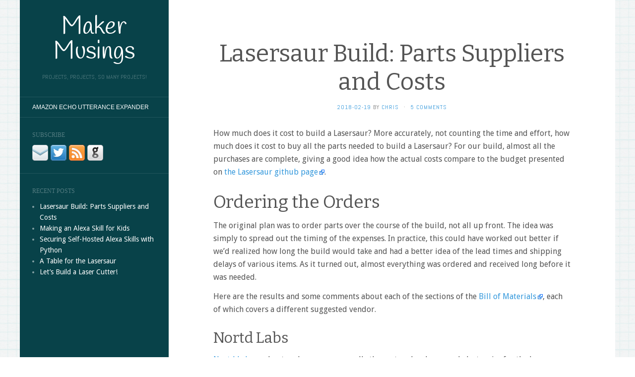

--- FILE ---
content_type: text/html; charset=UTF-8
request_url: http://www.makermusings.com/2018/02/19/lasersaur-build-parts-suppliers-and-costs/
body_size: 17071
content:
<!DOCTYPE html>
<html lang="en-US">
<head>
		<meta charset="UTF-8" />
	<meta http-equiv="X-UA-Compatible" content="IE=edge">
	<meta name="viewport" content="width=device-width, initial-scale=1.0" />
	<link rel="profile" href="http://gmpg.org/xfn/11" />
	<link rel="pingback" href="http://www.makermusings.com/xmlrpc.php" />
	<title>Lasersaur Build: Parts Suppliers and Costs &#8211; Maker Musings</title>
<meta name='robots' content='max-image-preview:large' />
<link rel='dns-prefetch' href='//static.addtoany.com' />
<link rel='dns-prefetch' href='//fonts.googleapis.com' />
<link rel="alternate" type="application/rss+xml" title="Maker Musings &raquo; Feed" href="http://www.makermusings.com/feed/" />
<link rel="alternate" type="application/rss+xml" title="Maker Musings &raquo; Comments Feed" href="http://www.makermusings.com/comments/feed/" />
<link rel="alternate" type="application/rss+xml" title="Maker Musings &raquo; Lasersaur Build: Parts Suppliers and Costs Comments Feed" href="http://www.makermusings.com/2018/02/19/lasersaur-build-parts-suppliers-and-costs/feed/" />
<script type="text/javascript">
/* <![CDATA[ */
window._wpemojiSettings = {"baseUrl":"https:\/\/s.w.org\/images\/core\/emoji\/15.0.3\/72x72\/","ext":".png","svgUrl":"https:\/\/s.w.org\/images\/core\/emoji\/15.0.3\/svg\/","svgExt":".svg","source":{"concatemoji":"http:\/\/www.makermusings.com\/wp-includes\/js\/wp-emoji-release.min.js?ver=df17df8dcd5f3b86584da5d14790ee7f"}};
/*! This file is auto-generated */
!function(i,n){var o,s,e;function c(e){try{var t={supportTests:e,timestamp:(new Date).valueOf()};sessionStorage.setItem(o,JSON.stringify(t))}catch(e){}}function p(e,t,n){e.clearRect(0,0,e.canvas.width,e.canvas.height),e.fillText(t,0,0);var t=new Uint32Array(e.getImageData(0,0,e.canvas.width,e.canvas.height).data),r=(e.clearRect(0,0,e.canvas.width,e.canvas.height),e.fillText(n,0,0),new Uint32Array(e.getImageData(0,0,e.canvas.width,e.canvas.height).data));return t.every(function(e,t){return e===r[t]})}function u(e,t,n){switch(t){case"flag":return n(e,"\ud83c\udff3\ufe0f\u200d\u26a7\ufe0f","\ud83c\udff3\ufe0f\u200b\u26a7\ufe0f")?!1:!n(e,"\ud83c\uddfa\ud83c\uddf3","\ud83c\uddfa\u200b\ud83c\uddf3")&&!n(e,"\ud83c\udff4\udb40\udc67\udb40\udc62\udb40\udc65\udb40\udc6e\udb40\udc67\udb40\udc7f","\ud83c\udff4\u200b\udb40\udc67\u200b\udb40\udc62\u200b\udb40\udc65\u200b\udb40\udc6e\u200b\udb40\udc67\u200b\udb40\udc7f");case"emoji":return!n(e,"\ud83d\udc26\u200d\u2b1b","\ud83d\udc26\u200b\u2b1b")}return!1}function f(e,t,n){var r="undefined"!=typeof WorkerGlobalScope&&self instanceof WorkerGlobalScope?new OffscreenCanvas(300,150):i.createElement("canvas"),a=r.getContext("2d",{willReadFrequently:!0}),o=(a.textBaseline="top",a.font="600 32px Arial",{});return e.forEach(function(e){o[e]=t(a,e,n)}),o}function t(e){var t=i.createElement("script");t.src=e,t.defer=!0,i.head.appendChild(t)}"undefined"!=typeof Promise&&(o="wpEmojiSettingsSupports",s=["flag","emoji"],n.supports={everything:!0,everythingExceptFlag:!0},e=new Promise(function(e){i.addEventListener("DOMContentLoaded",e,{once:!0})}),new Promise(function(t){var n=function(){try{var e=JSON.parse(sessionStorage.getItem(o));if("object"==typeof e&&"number"==typeof e.timestamp&&(new Date).valueOf()<e.timestamp+604800&&"object"==typeof e.supportTests)return e.supportTests}catch(e){}return null}();if(!n){if("undefined"!=typeof Worker&&"undefined"!=typeof OffscreenCanvas&&"undefined"!=typeof URL&&URL.createObjectURL&&"undefined"!=typeof Blob)try{var e="postMessage("+f.toString()+"("+[JSON.stringify(s),u.toString(),p.toString()].join(",")+"));",r=new Blob([e],{type:"text/javascript"}),a=new Worker(URL.createObjectURL(r),{name:"wpTestEmojiSupports"});return void(a.onmessage=function(e){c(n=e.data),a.terminate(),t(n)})}catch(e){}c(n=f(s,u,p))}t(n)}).then(function(e){for(var t in e)n.supports[t]=e[t],n.supports.everything=n.supports.everything&&n.supports[t],"flag"!==t&&(n.supports.everythingExceptFlag=n.supports.everythingExceptFlag&&n.supports[t]);n.supports.everythingExceptFlag=n.supports.everythingExceptFlag&&!n.supports.flag,n.DOMReady=!1,n.readyCallback=function(){n.DOMReady=!0}}).then(function(){return e}).then(function(){var e;n.supports.everything||(n.readyCallback(),(e=n.source||{}).concatemoji?t(e.concatemoji):e.wpemoji&&e.twemoji&&(t(e.twemoji),t(e.wpemoji)))}))}((window,document),window._wpemojiSettings);
/* ]]> */
</script>
<link rel='stylesheet' id='external-links-css' href='http://www.makermusings.com/wp-content/plugins/sem-external-links/sem-external-links.css?ver=20090903' media='all' />
<style id='wp-emoji-styles-inline-css' type='text/css'>

	img.wp-smiley, img.emoji {
		display: inline !important;
		border: none !important;
		box-shadow: none !important;
		height: 1em !important;
		width: 1em !important;
		margin: 0 0.07em !important;
		vertical-align: -0.1em !important;
		background: none !important;
		padding: 0 !important;
	}
</style>
<link rel='stylesheet' id='wp-block-library-css' href='http://www.makermusings.com/wp-includes/css/dist/block-library/style.min.css?ver=df17df8dcd5f3b86584da5d14790ee7f' media='all' />
<style id='classic-theme-styles-inline-css' type='text/css'>
/*! This file is auto-generated */
.wp-block-button__link{color:#fff;background-color:#32373c;border-radius:9999px;box-shadow:none;text-decoration:none;padding:calc(.667em + 2px) calc(1.333em + 2px);font-size:1.125em}.wp-block-file__button{background:#32373c;color:#fff;text-decoration:none}
</style>
<style id='global-styles-inline-css' type='text/css'>
body{--wp--preset--color--black: #000000;--wp--preset--color--cyan-bluish-gray: #abb8c3;--wp--preset--color--white: #ffffff;--wp--preset--color--pale-pink: #f78da7;--wp--preset--color--vivid-red: #cf2e2e;--wp--preset--color--luminous-vivid-orange: #ff6900;--wp--preset--color--luminous-vivid-amber: #fcb900;--wp--preset--color--light-green-cyan: #7bdcb5;--wp--preset--color--vivid-green-cyan: #00d084;--wp--preset--color--pale-cyan-blue: #8ed1fc;--wp--preset--color--vivid-cyan-blue: #0693e3;--wp--preset--color--vivid-purple: #9b51e0;--wp--preset--gradient--vivid-cyan-blue-to-vivid-purple: linear-gradient(135deg,rgba(6,147,227,1) 0%,rgb(155,81,224) 100%);--wp--preset--gradient--light-green-cyan-to-vivid-green-cyan: linear-gradient(135deg,rgb(122,220,180) 0%,rgb(0,208,130) 100%);--wp--preset--gradient--luminous-vivid-amber-to-luminous-vivid-orange: linear-gradient(135deg,rgba(252,185,0,1) 0%,rgba(255,105,0,1) 100%);--wp--preset--gradient--luminous-vivid-orange-to-vivid-red: linear-gradient(135deg,rgba(255,105,0,1) 0%,rgb(207,46,46) 100%);--wp--preset--gradient--very-light-gray-to-cyan-bluish-gray: linear-gradient(135deg,rgb(238,238,238) 0%,rgb(169,184,195) 100%);--wp--preset--gradient--cool-to-warm-spectrum: linear-gradient(135deg,rgb(74,234,220) 0%,rgb(151,120,209) 20%,rgb(207,42,186) 40%,rgb(238,44,130) 60%,rgb(251,105,98) 80%,rgb(254,248,76) 100%);--wp--preset--gradient--blush-light-purple: linear-gradient(135deg,rgb(255,206,236) 0%,rgb(152,150,240) 100%);--wp--preset--gradient--blush-bordeaux: linear-gradient(135deg,rgb(254,205,165) 0%,rgb(254,45,45) 50%,rgb(107,0,62) 100%);--wp--preset--gradient--luminous-dusk: linear-gradient(135deg,rgb(255,203,112) 0%,rgb(199,81,192) 50%,rgb(65,88,208) 100%);--wp--preset--gradient--pale-ocean: linear-gradient(135deg,rgb(255,245,203) 0%,rgb(182,227,212) 50%,rgb(51,167,181) 100%);--wp--preset--gradient--electric-grass: linear-gradient(135deg,rgb(202,248,128) 0%,rgb(113,206,126) 100%);--wp--preset--gradient--midnight: linear-gradient(135deg,rgb(2,3,129) 0%,rgb(40,116,252) 100%);--wp--preset--font-size--small: 13px;--wp--preset--font-size--medium: 20px;--wp--preset--font-size--large: 36px;--wp--preset--font-size--x-large: 42px;--wp--preset--spacing--20: 0.44rem;--wp--preset--spacing--30: 0.67rem;--wp--preset--spacing--40: 1rem;--wp--preset--spacing--50: 1.5rem;--wp--preset--spacing--60: 2.25rem;--wp--preset--spacing--70: 3.38rem;--wp--preset--spacing--80: 5.06rem;--wp--preset--shadow--natural: 6px 6px 9px rgba(0, 0, 0, 0.2);--wp--preset--shadow--deep: 12px 12px 50px rgba(0, 0, 0, 0.4);--wp--preset--shadow--sharp: 6px 6px 0px rgba(0, 0, 0, 0.2);--wp--preset--shadow--outlined: 6px 6px 0px -3px rgba(255, 255, 255, 1), 6px 6px rgba(0, 0, 0, 1);--wp--preset--shadow--crisp: 6px 6px 0px rgba(0, 0, 0, 1);}:where(.is-layout-flex){gap: 0.5em;}:where(.is-layout-grid){gap: 0.5em;}body .is-layout-flex{display: flex;}body .is-layout-flex{flex-wrap: wrap;align-items: center;}body .is-layout-flex > *{margin: 0;}body .is-layout-grid{display: grid;}body .is-layout-grid > *{margin: 0;}:where(.wp-block-columns.is-layout-flex){gap: 2em;}:where(.wp-block-columns.is-layout-grid){gap: 2em;}:where(.wp-block-post-template.is-layout-flex){gap: 1.25em;}:where(.wp-block-post-template.is-layout-grid){gap: 1.25em;}.has-black-color{color: var(--wp--preset--color--black) !important;}.has-cyan-bluish-gray-color{color: var(--wp--preset--color--cyan-bluish-gray) !important;}.has-white-color{color: var(--wp--preset--color--white) !important;}.has-pale-pink-color{color: var(--wp--preset--color--pale-pink) !important;}.has-vivid-red-color{color: var(--wp--preset--color--vivid-red) !important;}.has-luminous-vivid-orange-color{color: var(--wp--preset--color--luminous-vivid-orange) !important;}.has-luminous-vivid-amber-color{color: var(--wp--preset--color--luminous-vivid-amber) !important;}.has-light-green-cyan-color{color: var(--wp--preset--color--light-green-cyan) !important;}.has-vivid-green-cyan-color{color: var(--wp--preset--color--vivid-green-cyan) !important;}.has-pale-cyan-blue-color{color: var(--wp--preset--color--pale-cyan-blue) !important;}.has-vivid-cyan-blue-color{color: var(--wp--preset--color--vivid-cyan-blue) !important;}.has-vivid-purple-color{color: var(--wp--preset--color--vivid-purple) !important;}.has-black-background-color{background-color: var(--wp--preset--color--black) !important;}.has-cyan-bluish-gray-background-color{background-color: var(--wp--preset--color--cyan-bluish-gray) !important;}.has-white-background-color{background-color: var(--wp--preset--color--white) !important;}.has-pale-pink-background-color{background-color: var(--wp--preset--color--pale-pink) !important;}.has-vivid-red-background-color{background-color: var(--wp--preset--color--vivid-red) !important;}.has-luminous-vivid-orange-background-color{background-color: var(--wp--preset--color--luminous-vivid-orange) !important;}.has-luminous-vivid-amber-background-color{background-color: var(--wp--preset--color--luminous-vivid-amber) !important;}.has-light-green-cyan-background-color{background-color: var(--wp--preset--color--light-green-cyan) !important;}.has-vivid-green-cyan-background-color{background-color: var(--wp--preset--color--vivid-green-cyan) !important;}.has-pale-cyan-blue-background-color{background-color: var(--wp--preset--color--pale-cyan-blue) !important;}.has-vivid-cyan-blue-background-color{background-color: var(--wp--preset--color--vivid-cyan-blue) !important;}.has-vivid-purple-background-color{background-color: var(--wp--preset--color--vivid-purple) !important;}.has-black-border-color{border-color: var(--wp--preset--color--black) !important;}.has-cyan-bluish-gray-border-color{border-color: var(--wp--preset--color--cyan-bluish-gray) !important;}.has-white-border-color{border-color: var(--wp--preset--color--white) !important;}.has-pale-pink-border-color{border-color: var(--wp--preset--color--pale-pink) !important;}.has-vivid-red-border-color{border-color: var(--wp--preset--color--vivid-red) !important;}.has-luminous-vivid-orange-border-color{border-color: var(--wp--preset--color--luminous-vivid-orange) !important;}.has-luminous-vivid-amber-border-color{border-color: var(--wp--preset--color--luminous-vivid-amber) !important;}.has-light-green-cyan-border-color{border-color: var(--wp--preset--color--light-green-cyan) !important;}.has-vivid-green-cyan-border-color{border-color: var(--wp--preset--color--vivid-green-cyan) !important;}.has-pale-cyan-blue-border-color{border-color: var(--wp--preset--color--pale-cyan-blue) !important;}.has-vivid-cyan-blue-border-color{border-color: var(--wp--preset--color--vivid-cyan-blue) !important;}.has-vivid-purple-border-color{border-color: var(--wp--preset--color--vivid-purple) !important;}.has-vivid-cyan-blue-to-vivid-purple-gradient-background{background: var(--wp--preset--gradient--vivid-cyan-blue-to-vivid-purple) !important;}.has-light-green-cyan-to-vivid-green-cyan-gradient-background{background: var(--wp--preset--gradient--light-green-cyan-to-vivid-green-cyan) !important;}.has-luminous-vivid-amber-to-luminous-vivid-orange-gradient-background{background: var(--wp--preset--gradient--luminous-vivid-amber-to-luminous-vivid-orange) !important;}.has-luminous-vivid-orange-to-vivid-red-gradient-background{background: var(--wp--preset--gradient--luminous-vivid-orange-to-vivid-red) !important;}.has-very-light-gray-to-cyan-bluish-gray-gradient-background{background: var(--wp--preset--gradient--very-light-gray-to-cyan-bluish-gray) !important;}.has-cool-to-warm-spectrum-gradient-background{background: var(--wp--preset--gradient--cool-to-warm-spectrum) !important;}.has-blush-light-purple-gradient-background{background: var(--wp--preset--gradient--blush-light-purple) !important;}.has-blush-bordeaux-gradient-background{background: var(--wp--preset--gradient--blush-bordeaux) !important;}.has-luminous-dusk-gradient-background{background: var(--wp--preset--gradient--luminous-dusk) !important;}.has-pale-ocean-gradient-background{background: var(--wp--preset--gradient--pale-ocean) !important;}.has-electric-grass-gradient-background{background: var(--wp--preset--gradient--electric-grass) !important;}.has-midnight-gradient-background{background: var(--wp--preset--gradient--midnight) !important;}.has-small-font-size{font-size: var(--wp--preset--font-size--small) !important;}.has-medium-font-size{font-size: var(--wp--preset--font-size--medium) !important;}.has-large-font-size{font-size: var(--wp--preset--font-size--large) !important;}.has-x-large-font-size{font-size: var(--wp--preset--font-size--x-large) !important;}
.wp-block-navigation a:where(:not(.wp-element-button)){color: inherit;}
:where(.wp-block-post-template.is-layout-flex){gap: 1.25em;}:where(.wp-block-post-template.is-layout-grid){gap: 1.25em;}
:where(.wp-block-columns.is-layout-flex){gap: 2em;}:where(.wp-block-columns.is-layout-grid){gap: 2em;}
.wp-block-pullquote{font-size: 1.5em;line-height: 1.6;}
</style>
<link rel='stylesheet' id='collapscore-css-css' href='http://www.makermusings.com/wp-content/plugins/jquery-collapse-o-matic/css/core_style.css?ver=1.0' media='all' />
<link rel='stylesheet' id='collapseomatic-css-css' href='http://www.makermusings.com/wp-content/plugins/jquery-collapse-o-matic/css/light_style.css?ver=1.6' media='all' />
<link rel='stylesheet' id='responsive-lightbox-prettyphoto-css' href='http://www.makermusings.com/wp-content/plugins/responsive-lightbox/assets/prettyphoto/prettyPhoto.min.css?ver=2.4.7' media='all' />
<link rel='stylesheet' id='bb-taps-editor-style-shared-css' href='http://www.makermusings.com/wp-content/chris/editor-style-shared.css?ver=df17df8dcd5f3b86584da5d14790ee7f' media='all' />
<link rel='stylesheet' id='wpdm-button-templates-css' href='http://www.makermusings.com/wp-content/plugins/wpdm-button-templates/buttons.css?ver=df17df8dcd5f3b86584da5d14790ee7f' media='all' />
<link rel='stylesheet' id='flat-fonts-css' href='//fonts.googleapis.com/css?family=Handlee%7CDroid+Sans:400,700%7CBitter%7CAbel' media='all' />
<link rel='stylesheet' id='flat-theme-css' href='http://www.makermusings.com/wp-content/themes/flat/assets/css/flat.min.css?ver=1.7.2' media='all' />
<link rel='stylesheet' id='flat-style-css' href='http://www.makermusings.com/wp-content/themes/flat/style.css?ver=df17df8dcd5f3b86584da5d14790ee7f' media='all' />
<link rel='stylesheet' id='addtoany-css' href='http://www.makermusings.com/wp-content/plugins/add-to-any/addtoany.min.css?ver=1.16' media='all' />
<link rel='stylesheet' id='__EPYT__style-css' href='http://www.makermusings.com/wp-content/plugins/youtube-embed-plus/styles/ytprefs.min.css?ver=14.2.1.2' media='all' />
<style id='__EPYT__style-inline-css' type='text/css'>

                .epyt-gallery-thumb {
                        width: 33.333%;
                }
                
</style>
<script type="text/javascript" id="addtoany-core-js-before">
/* <![CDATA[ */
window.a2a_config=window.a2a_config||{};a2a_config.callbacks=[];a2a_config.overlays=[];a2a_config.templates={};
/* ]]> */
</script>
<script type="text/javascript" async src="https://static.addtoany.com/menu/page.js" id="addtoany-core-js"></script>
<script type="text/javascript" src="http://www.makermusings.com/wp-includes/js/jquery/jquery.min.js?ver=3.7.1" id="jquery-core-js"></script>
<script type="text/javascript" src="http://www.makermusings.com/wp-includes/js/jquery/jquery-migrate.min.js?ver=3.4.1" id="jquery-migrate-js"></script>
<script type="text/javascript" async src="http://www.makermusings.com/wp-content/plugins/add-to-any/addtoany.min.js?ver=1.1" id="addtoany-jquery-js"></script>
<script type="text/javascript" src="http://www.makermusings.com/wp-content/plugins/responsive-lightbox/assets/prettyphoto/jquery.prettyPhoto.min.js?ver=2.4.7" id="responsive-lightbox-prettyphoto-js"></script>
<script type="text/javascript" src="http://www.makermusings.com/wp-includes/js/underscore.min.js?ver=1.13.4" id="underscore-js"></script>
<script type="text/javascript" src="http://www.makermusings.com/wp-content/plugins/responsive-lightbox/assets/infinitescroll/infinite-scroll.pkgd.min.js?ver=df17df8dcd5f3b86584da5d14790ee7f" id="responsive-lightbox-infinite-scroll-js"></script>
<script type="text/javascript" id="responsive-lightbox-js-before">
/* <![CDATA[ */
var rlArgs = {"script":"prettyphoto","selector":"lightbox","customEvents":"","activeGalleries":true,"animationSpeed":"normal","slideshow":false,"slideshowDelay":5000,"slideshowAutoplay":false,"opacity":"0.75","showTitle":true,"allowResize":true,"allowExpand":false,"width":1080,"height":720,"separator":"\/","theme":"pp_default","horizontalPadding":20,"hideFlash":false,"wmode":"opaque","videoAutoplay":false,"modal":false,"deeplinking":false,"overlayGallery":true,"keyboardShortcuts":true,"social":false,"woocommerce_gallery":false,"ajaxurl":"http:\/\/www.makermusings.com\/wp-admin\/admin-ajax.php","nonce":"9486c9c422","preview":false,"postId":894,"scriptExtension":false};
/* ]]> */
</script>
<script type="text/javascript" src="http://www.makermusings.com/wp-content/plugins/responsive-lightbox/js/front.js?ver=2.4.7" id="responsive-lightbox-js"></script>
<script type="text/javascript" src="http://www.makermusings.com/wp-content/themes/flat/assets/js/flat.min.js?ver=1.7.2" id="flat-js-js"></script>
<!--[if lt IE 9]>
<script type="text/javascript" src="http://www.makermusings.com/wp-content/themes/flat/assets/js/html5shiv.min.js?ver=3.7.2" id="html5shiv-js"></script>
<![endif]-->
<script type="text/javascript" id="__ytprefs__-js-extra">
/* <![CDATA[ */
var _EPYT_ = {"ajaxurl":"http:\/\/www.makermusings.com\/wp-admin\/admin-ajax.php","security":"461d0575c3","gallery_scrolloffset":"20","eppathtoscripts":"http:\/\/www.makermusings.com\/wp-content\/plugins\/youtube-embed-plus\/scripts\/","eppath":"http:\/\/www.makermusings.com\/wp-content\/plugins\/youtube-embed-plus\/","epresponsiveselector":"[\"iframe.__youtube_prefs_widget__\"]","epdovol":"1","version":"14.2.1.2","evselector":"iframe.__youtube_prefs__[src], iframe[src*=\"youtube.com\/embed\/\"], iframe[src*=\"youtube-nocookie.com\/embed\/\"]","ajax_compat":"","maxres_facade":"eager","ytapi_load":"light","pause_others":"","stopMobileBuffer":"1","facade_mode":"","not_live_on_channel":"","vi_active":"","vi_js_posttypes":[]};
/* ]]> */
</script>
<script type="text/javascript" src="http://www.makermusings.com/wp-content/plugins/youtube-embed-plus/scripts/ytprefs.min.js?ver=14.2.1.2" id="__ytprefs__-js"></script>
<link rel="https://api.w.org/" href="http://www.makermusings.com/wp-json/" /><link rel="alternate" type="application/json" href="http://www.makermusings.com/wp-json/wp/v2/posts/894" /><link rel="EditURI" type="application/rsd+xml" title="RSD" href="http://www.makermusings.com/xmlrpc.php?rsd" />

<link rel="canonical" href="http://www.makermusings.com/2018/02/19/lasersaur-build-parts-suppliers-and-costs/" />
<link rel='shortlink' href='http://www.makermusings.com/?p=894' />
<link rel="alternate" type="application/json+oembed" href="http://www.makermusings.com/wp-json/oembed/1.0/embed?url=http%3A%2F%2Fwww.makermusings.com%2F2018%2F02%2F19%2Flasersaur-build-parts-suppliers-and-costs%2F" />
<link rel="alternate" type="text/xml+oembed" href="http://www.makermusings.com/wp-json/oembed/1.0/embed?url=http%3A%2F%2Fwww.makermusings.com%2F2018%2F02%2F19%2Flasersaur-build-parts-suppliers-and-costs%2F&#038;format=xml" />
		<script type="text/javascript">
			var _statcounter = _statcounter || [];
			_statcounter.push({"tags": {"author": "Chris"}});
		</script>
		<style type="text/css">
ul.scfw_16px li, ul.scfw_24px li, ul.scfw_32px li, ul.scfw_16px li a, ul.scfw_24px li a, ul.scfw_32px li a {
	display:inline !important;
	float:none !important;
	border:0 !important;
	background:transparent none !important;
	margin:0 !important;
	padding:0 !important;
}
ul.scfw_16px li {
	margin:0 2px 0 0 !important;
}
ul.scfw_24px li {
	margin:0 3px 0 0 !important;
}
ul.scfw_32px li {
	margin:0 5px 0 0 !important;
}
ul.scfw_text_img li:before, ul.scfw_16px li:before, ul.scfw_24px li:before, ul.scfw_32px li:before {
	content:none !important;
}
.scfw img {
	float:none !important;
}
</style>	
	<link rel="apple-touch-icon" sizes="57x57" href="/wp-content/uploads/fbrfg/apple-touch-icon-57x57.png">
<link rel="apple-touch-icon" sizes="60x60" href="/wp-content/uploads/fbrfg/apple-touch-icon-60x60.png">
<link rel="apple-touch-icon" sizes="72x72" href="/wp-content/uploads/fbrfg/apple-touch-icon-72x72.png">
<link rel="apple-touch-icon" sizes="76x76" href="/wp-content/uploads/fbrfg/apple-touch-icon-76x76.png">
<link rel="apple-touch-icon" sizes="114x114" href="/wp-content/uploads/fbrfg/apple-touch-icon-114x114.png">
<link rel="apple-touch-icon" sizes="120x120" href="/wp-content/uploads/fbrfg/apple-touch-icon-120x120.png">
<link rel="apple-touch-icon" sizes="144x144" href="/wp-content/uploads/fbrfg/apple-touch-icon-144x144.png">
<link rel="apple-touch-icon" sizes="152x152" href="/wp-content/uploads/fbrfg/apple-touch-icon-152x152.png">
<link rel="apple-touch-icon" sizes="180x180" href="/wp-content/uploads/fbrfg/apple-touch-icon-180x180.png">
<link rel="icon" type="image/png" href="/wp-content/uploads/fbrfg/favicon-32x32.png" sizes="32x32">
<link rel="icon" type="image/png" href="/wp-content/uploads/fbrfg/android-chrome-192x192.png" sizes="192x192">
<link rel="icon" type="image/png" href="/wp-content/uploads/fbrfg/favicon-96x96.png" sizes="96x96">
<link rel="icon" type="image/png" href="/wp-content/uploads/fbrfg/favicon-16x16.png" sizes="16x16">
<link rel="manifest" href="/wp-content/uploads/fbrfg/manifest.json">
<link rel="shortcut icon" href="/wp-content/uploads/fbrfg/favicon.ico">
<meta name="apple-mobile-web-app-title" content="Maker Musings">
<meta name="application-name" content="Maker Musings">
<meta name="msapplication-TileColor" content="#ffc40d">
<meta name="msapplication-TileImage" content="/wp-content/uploads/fbrfg/mstile-144x144.png">
<meta name="msapplication-config" content="/wp-content/uploads/fbrfg/browserconfig.xml">
<meta name="theme-color" content="#084249"><style type="text/css">#page:before, .sidebar-offcanvas, #secondary { background-color: #084249; }@media (max-width: 1199px) { #page &gt; .container { background-color: #084249; } }body { background-size: initial; }</style><style type="text/css">#masthead .site-title {font-family:Handlee}body {font-family:Droid Sans }h1,h2,h3,h4,h5,h6 {font-family:Bitter}#masthead .site-description, .hentry .entry-meta {font-family:Abel}</style><style type="text/css" id="custom-background-css">
body.custom-background { background-color: #ffffff; background-image: url("http://www.makermusings.com/wp-content/uploads/2015/07/blog_background.png"); background-position: center top; background-size: auto; background-repeat: repeat-y; background-attachment: fixed; }
</style>
	<script>
  (function(i,s,o,g,r,a,m){i['GoogleAnalyticsObject']=r;i[r]=i[r]||function(){
  (i[r].q=i[r].q||[]).push(arguments)},i[r].l=1*new Date();a=s.createElement(o),
  m=s.getElementsByTagName(o)[0];a.async=1;a.src=g;m.parentNode.insertBefore(a,m)
  })(window,document,'script','//www.google-analytics.com/analytics.js','ga');

  ga('create', 'UA-68289030-1', 'auto');
  ga('send', 'pageview');

</script><style id="sccss">/* Enter Your Custom CSS Here */
#comments .children { 
  margin-left: 20px !important; 
  padding-left: 1em;
  border-left: 2px solid #eee;
}</style>	</head>

<body class="post-template-default single single-post postid-894 single-format-standard custom-background" itemscope itemtype="http://schema.org/WebPage">

<div id="page">
	<div class="container">
		<div class="row row-offcanvas row-offcanvas-left">
			<div id="secondary" class="col-lg-3">
								<header id="masthead" class="site-header" role="banner">
										<div class="hgroup">
						<h1 class="site-title display-title"><a href="http://www.makermusings.com/" title="Maker Musings" rel="home"><span itemprop="name">Maker Musings</span></a></h1><h2 itemprop="description" class="site-description">Projects, projects, so many projects!</h2>					</div>
					<button type="button" class="btn btn-link hidden-lg toggle-sidebar" data-toggle="offcanvas" aria-label="Sidebar"><i class="fa fa-gear"></i></button>
					<button type="button" class="btn btn-link hidden-lg toggle-navigation" aria-label="Navigation Menu"><i class="fa fa-bars"></i></button>
					<nav id="site-navigation" class="navigation main-navigation" role="navigation">
						<div class="nav-menu"><ul>
<li class="page_item page-item-104"><a href="http://www.makermusings.com/amazon-echo-utterance-expander/">Amazon Echo Utterance Expander</a></li>
</ul></div>
					</nav>
									</header>
				
				<div class="sidebar-offcanvas">
					<div id="main-sidebar" class="widget-area" role="complementary">
											<aside id="scfw-3" class="widget scfw">
						<h3 class='widget-title'>Subscribe</h3>
<ul class="scfw_32px" style="list-style:none;margin:0;padding:0;"><li><a href="http://feedburner.google.com/fb/a/mailverify?uri=MakerMusings" title="Subscribe to posts via Email" target="_blank"><img src="http://www.makermusings.com/wp-content/plugins/subscribe-connect-follow-widget/images/32px/email.png" alt="Subscribe via Email" height="32px" width="32px" /></a></li><li><a href="https://twitter.com/MakerMusings" title="Follow MakerMusings on Twitter" target="_blank"><img src="http://www.makermusings.com/wp-content/plugins/subscribe-connect-follow-widget/images/32px/twitter.png" alt="Twitter" height="32px" width="32px" /></a></li><li><a href="http://www.makermusings.com/feed" title="Subscribe to RSS Feed" target="_blank"><img src="http://www.makermusings.com/wp-content/plugins/subscribe-connect-follow-widget/images/32px/rss.png" alt="RSS Feed" height="32px" width="32px" /></a></li><li><a href="https://github.com/MakerMusings" title="MakerMusings on GitHub" target="_blank"><img src="http://www.makermusings.com/wp-content/plugins/subscribe-connect-follow-widget/images/32px/github.png" alt="GitHub" height="32px" width="32px" /></a></li></ul>					</aside>

							<aside id="recent-posts-2" class="widget widget_recent_entries">

								<h3 class='widget-title'>Recent Posts</h3>

		<ul>
											<li>
					<a href="http://www.makermusings.com/2018/02/19/lasersaur-build-parts-suppliers-and-costs/" aria-current="page">Lasersaur Build: Parts Suppliers and Costs</a>
									</li>
											<li>
					<a href="http://www.makermusings.com/2018/01/15/making-an-alexa-skill-for-kids/">Making an Alexa Skill for Kids</a>
									</li>
											<li>
					<a href="http://www.makermusings.com/2018/01/13/securing-self-hosted-alexa-skills-with-python/">Securing Self-Hosted Alexa Skills with Python</a>
									</li>
											<li>
					<a href="http://www.makermusings.com/2017/07/15/a-table-for-the-lasersaur/">A Table for the Lasersaur</a>
									</li>
											<li>
					<a href="http://www.makermusings.com/2017/07/06/lets-build-a-laser-cutter/">Let&#8217;s Build a Laser Cutter!</a>
									</li>
					</ul>

							</aside>
											</div>
				</div>
			</div>

						<div id="primary" class="content-area col-lg-9" itemprop="mainContentOfPage">
							<div id="content" class="site-content" role="main" itemscope itemtype="http://schema.org/Article">
			<article id="post-894" class="post-894 post type-post status-publish format-standard has-post-thumbnail hentry category-uncategorized">
	<header class="entry-header">
		<h1 class="entry-title" itemprop="name">Lasersaur Build: Parts Suppliers and Costs</h1>
							<div class="entry-meta"><span class="entry-date"><a href="http://www.makermusings.com/2018/02/19/lasersaur-build-parts-suppliers-and-costs/" rel="bookmark"><time class="entry-date published" datetime="2018-02-19T18:23:08-08:00" itemprop="datepublished">2018-02-19</time></a></span> by <span class="author vcard" itemscope itemprop="author" itemtype="http://schema.org/Person"><a class="url fn n" href="http://www.makermusings.com/author/chrisderossi/" rel="author" itemprop="url"><span itemprop="name">Chris</span></a></span><span class="sep">&middot;</span><span class="comments-link"><a href="http://www.makermusings.com/2018/02/19/lasersaur-build-parts-suppliers-and-costs/#comments" itemprop="discussionUrl">5 Comments</a></span></div>
			</header>
		
	
	<div class="entry-content" itemprop="articleBody">
				<p>How much does it cost to build a Lasersaur? More accurately, not counting the time and effort, how much does it cost to buy all the parts needed to build a Lasersaur? For our build, almost all the purchases are complete, giving a good idea how the actual costs compare to the budget presented on <a href="https://github.com/nortd/lasersaur/wiki/start#ordering-parts" target="_blank" class="external external_icon" rel="nofollow">the Lasersaur github page</a>.</p>
<p><span id="more-894"></span></p>
<h1>Ordering the Orders</h1>
<p>The original plan was to order parts over the course of the build, not all up front. The idea was simply to spread out the timing of the expenses. In practice, this could have worked out better if we&#8217;d realized how long the build would take and had a better idea of the lead times and shipping delays of various items. As it turned out, almost everything was ordered and received long before it was needed.</p>
<p>Here are the results and some comments about each of the sections of the <a href="https://github.com/nortd/lasersaur/wiki/bom" target="_blank" class="external external_icon" rel="nofollow">Bill of Materials</a>, each of which covers a different suggested vendor.</p>
<h2>Nortd Labs</h2>
<p><a href="http://store.lasersaur.com/index.php?route=product/category&amp;path=59" target="_blank" class="external external_icon" rel="nofollow">Nortd Labs</a>, aka store.lasersaur.com, sells the custom hardware and electronics for the Lasersaur as well as the optics and a few other convenient components. Almost everything in this part of the BOM was ordered from Nortd Labs. The LED strips were sourced on <a href="https://www.ebay.com/itm/ABI-1200-LED-Strip-Light-10M-Super-Bright-Double-Density-Cool-White-6000K-24V-/252115446515?hash=item3ab3406af3" target="_blank" class="external external_icon" rel="nofollow">eBay</a>. Rather than buy the Optics Accessory Pack and have it shipped from Europe to the U.S., we picked up a couple pairs of <a href="https://www.amazon.com/gp/product/B00VA7JQ0C/ref=as_li_ss_tl?ie=UTF8&amp;psc=1&amp;linkCode=ll1&amp;tag=makemusi00-20&amp;linkId=d977e2a63b7f7f328fdfbcd543d5243d" target="_blank" class="external external_icon" rel="nofollow">laser safety glasses</a> from Amazon.</p>
<div id="attachment_907" style="width: 534px" class="wp-caption aligncenter"><img fetchpriority="high" decoding="async" aria-describedby="caption-attachment-907" class="size-full wp-image-907" src="http://www.makermusings.com/wp-content/uploads/2018/02/nortd_labs_order_1.png" alt="Nortd Labs order #1" width="524" height="130" srcset="http://www.makermusings.com/wp-content/uploads/2018/02/nortd_labs_order_1.png 524w, http://www.makermusings.com/wp-content/uploads/2018/02/nortd_labs_order_1-300x74.png 300w" sizes="(max-width: 524px) 100vw, 524px" /><p id="caption-attachment-907" class="wp-caption-text">Nortd Labs order #1</p></div>
<div id="attachment_908" style="width: 534px" class="wp-caption aligncenter"><img decoding="async" aria-describedby="caption-attachment-908" class="size-full wp-image-908" src="http://www.makermusings.com/wp-content/uploads/2018/02/nortd_labs_order_2.png" alt="Nortd Labs order #2" width="524" height="193" srcset="http://www.makermusings.com/wp-content/uploads/2018/02/nortd_labs_order_2.png 524w, http://www.makermusings.com/wp-content/uploads/2018/02/nortd_labs_order_2-300x110.png 300w" sizes="(max-width: 524px) 100vw, 524px" /><p id="caption-attachment-908" class="wp-caption-text">Nortd Labs order #2</p></div>
<div id="attachment_911" style="width: 620px" class="wp-caption aligncenter"><img decoding="async" aria-describedby="caption-attachment-911" class="size-full wp-image-911" src="http://www.makermusings.com/wp-content/uploads/2018/02/nortd_labs_order_summary.png" alt="Nortd Labs purchase results" width="610" height="127" srcset="http://www.makermusings.com/wp-content/uploads/2018/02/nortd_labs_order_summary.png 610w, http://www.makermusings.com/wp-content/uploads/2018/02/nortd_labs_order_summary-300x62.png 300w" sizes="(max-width: 610px) 100vw, 610px" /><p id="caption-attachment-911" class="wp-caption-text">Nortd Labs purchase results</p></div>
<h2>Mouser</h2>
<p>The Mouser order was placed as suggested in the BOM with the exception of the two power cables and the cable ties. There are plenty on hand of both, so no need to order more. If needed, standard <a href="https://www.amazon.com/C2G-Cables-03134-Universal-IEC320C13/dp/B00005113L/ref=as_li_ss_tl?ie=UTF8&amp;qid=1518155173&amp;sr=8-3&amp;keywords=power+cord&amp;linkCode=ll1&amp;tag=makemusi00-20&amp;linkId=b2c2995db847fab6b2b9143b2251cbc4" target="_blank" class="external external_icon" rel="nofollow">power cables</a> and <a href="https://www.amazon.com/100mm-Self-locking-Nylon-Cable-White/dp/B01FKA5RQG/ref=as_li_ss_tl?s=electronics&amp;ie=UTF8&amp;qid=1518155454&amp;sr=1-4&amp;keywords=cable+ties+4+inch+white&amp;linkCode=ll1&amp;tag=makemusi00-20&amp;linkId=99d2898cd714ea66bb1e2416d729acfa" target="_blank" class="external external_icon" rel="nofollow">zip ties</a> are less expensive from Amazon and probably elsewhere.</p>
<div id="attachment_939" style="width: 620px" class="wp-caption aligncenter"><img loading="lazy" decoding="async" aria-describedby="caption-attachment-939" class="size-full wp-image-939" src="http://www.makermusings.com/wp-content/uploads/2018/02/mouser_order_summary-1.png" alt="Mouser purchase results" width="610" height="64" srcset="http://www.makermusings.com/wp-content/uploads/2018/02/mouser_order_summary-1.png 610w, http://www.makermusings.com/wp-content/uploads/2018/02/mouser_order_summary-1-300x31.png 300w" sizes="(max-width: 610px) 100vw, 610px" /><p id="caption-attachment-939" class="wp-caption-text">Mouser purchase results</p></div>
<h2>Misumi</h2>
<p>Everything required from Misumi to complete build steps 1 through 8 was ordered first, followed later by a second order for the items shown below. Because fasteners can be easily lost, and Misumi offers significant price breaks for bulk purchases, most of the quantities for screws and washers were increased to the next price tier. This didn&#8217;t change the overall cost by much.</p>
<p>A special note about the M5 T-slot nuts, which are the single most expensive line item because the BOM calls for 609 of them and they are $0.64 each in this quantity. If you&#8217;re looking to save some money on these, make sure you get post-assembly ones with the spring-loaded ball that holds them in place. Also note that the Misumi part already has thread locker applied. Less expensive ones are available (for example, <a href="https://www.amazon.com/Spring-Roll-Aluminum-Extrusion-Assembly/dp/B01L56YAQW/ref=as_li_ss_tl?ie=UTF8&amp;qid=1518157425&amp;sr=8-20&amp;keywords=t+slot+nuts+M5&amp;linkCode=ll1&amp;tag=makemusi00-20&amp;linkId=62879c93a27d679d39ced00c389b3da6" target="_blank" class="external external_icon" rel="nofollow">here</a> and <a href="https://www.amazon.com/Roll-Spring-Loaded-Aluminum-Extrusions/dp/B077MKCJRR/ref=as_li_ss_tl?ie=UTF8&amp;qid=1518157425&amp;sr=8-26&amp;keywords=t+slot+nuts+M5&amp;linkCode=ll1&amp;tag=makemusi00-20&amp;linkId=fbfaa61890217bf6573ea0a532718487" target="_blank" class="external external_icon" rel="nofollow">here</a>) but without the thread locker. You can pick up some <a href="https://www.amazon.com/Permatex-24300-Surface-Insensitive-Threadlocker/dp/B000HBM5TQ/ref=as_li_ss_tl?ie=UTF8&amp;qid=1518157954&amp;sr=8-5&amp;keywords=threadlocker&amp;linkCode=ll1&amp;tag=makemusi00-20&amp;linkId=c1c6dffbad5dc806b3206ebd2c112f67" target="_blank" class="external external_icon" rel="nofollow">Loctite or similar product</a> and apply it yourself, though.</p>
<div id="attachment_916" style="width: 583px" class="wp-caption aligncenter"><img loading="lazy" decoding="async" aria-describedby="caption-attachment-916" class="size-full wp-image-916" src="http://www.makermusings.com/wp-content/uploads/2018/02/misumi_order_2.png" alt="Misumi order #2" width="573" height="298" srcset="http://www.makermusings.com/wp-content/uploads/2018/02/misumi_order_2.png 573w, http://www.makermusings.com/wp-content/uploads/2018/02/misumi_order_2-300x156.png 300w" sizes="(max-width: 573px) 100vw, 573px" /><p id="caption-attachment-916" class="wp-caption-text">Misumi order #2</p></div>
<p>After these two orders, everything from the Misumi section of the BOM was done except for the large sheet products: aluminum, <a href="https://www.polymershapes.com/product/aluminum-composite-material-acm/" target="_blank" class="external external_icon" rel="nofollow">alu-composite</a>, and polycarbonate. Misumi&#8217;s actual prices are much higher than the estimates in the BOM, and we were able to find everything locally for less than 30% of Misumi&#8217;s price!</p>
<p>The aluminum sheets we got from <a href="https://www.metalsupermarkets.com/" target="_blank" class="external external_icon" rel="nofollow">Metal Supermarkets</a>, cut to size with local pickup.</p>
<p>We also found a local supplier called <a href="https://www.polymershapes.com/" target="_blank" class="external external_icon" rel="nofollow">Polymershapes</a> that carries the alu-composite and polycarbonate in full 4&#8217;x8&#8242; sheets that they&#8217;d cut. We had the polycarbonate cut into the four pieces needed for the Lasersaur lid. Since the alu-composite it pretty easy to score and break, we just had them cut the sheet in half for easier transport. Here&#8217;s how the necessary pieces come from the two half sheets:</p>
<div id="attachment_925" style="width: 294px" class="wp-caption aligncenter"><a href="http://www.makermusings.com/wp-content/uploads/2018/02/alu-composite-animation.gif" rel="attachment wp-att-925" data-rel="lightbox-image-0" data-rl_title="" data-rl_caption="" title=""><img loading="lazy" decoding="async" aria-describedby="caption-attachment-925" class="wp-image-925 size-full" src="http://www.makermusings.com/wp-content/uploads/2018/02/alu-composite-animation-small.gif" alt="alu-composite-animation" width="284" height="216" /></a><p id="caption-attachment-925" class="wp-caption-text">Panels cut from one full sheet (click to enlarge)</p></div>
<p>&nbsp;</p>
<div id="attachment_927" style="width: 620px" class="wp-caption aligncenter"><img loading="lazy" decoding="async" aria-describedby="caption-attachment-927" class="size-full wp-image-927" src="http://www.makermusings.com/wp-content/uploads/2018/02/misumi_order_summary.png" alt="Misumi purchase results" width="610" height="148" srcset="http://www.makermusings.com/wp-content/uploads/2018/02/misumi_order_summary.png 610w, http://www.makermusings.com/wp-content/uploads/2018/02/misumi_order_summary-300x73.png 300w" sizes="(max-width: 610px) 100vw, 610px" /><p id="caption-attachment-927" class="wp-caption-text">Misumi purchase results</p></div>
<h2>ColeTech</h2>
<p>While waiting for the initial Misumi and Nortd Labs orders to ship, we decided to look into the laser tube, the chiller, and the laser power supply. Our concern was they might take quite a while if they had to ship economically from China. The BOM lists ColeTech as the supplier for these items, but folks on the Lasersaur mailing list have had good results with a few other laser suppliers; chillers and power supplies can be purchased from many vendors.</p>
<p>We chose an  <a href="http://www.laserwd.com/product_t100-100w-co2-laser-tube-with-metal-heads_9133.html" target="_blank" class="external external_icon" rel="nofollow">SPT-T100 Enhanced Model T-series 100W Laser Tube</a> from <a href="http://www.laserwd.com/" target="_blank" class="external external_icon" rel="nofollow">SPT Laser Technology</a>. Sending an inquiry to request a quote was very easy from their website. Communication was excellent and prompt. Payment was made via PayPal and they sent a DHL tracking number the next day.</p>
<p>For the chiller, the BOM specifies the CW-3000. With the possibility of someday using a more powerful laser tube, we opted for the bigger CW-5000, which we found on <a href="https://www.ebay.com/itm/CW-5000DG-INDUSTRIAL-WATER-CHILLER-6L-TANK-TEMPERATURE-CNC-LASER-NOVEL-DESIGN-/371810038741?hash=item56919af3d5" target="_blank" class="external external_icon" rel="nofollow">eBay</a>.</p>
<p>The laser power supply was another <a href="https://www.ebay.com/itm/Power-supply-for-RECI-CO2-Laser-Tube-100W-120W-130W-Z4-W4-S4-DY13-110V-/151795145647?hash=item2357b21baf" target="_blank" class="external external_icon" rel="nofollow">eBay purchase</a>. Both the power supplies and the chillers are plentiful.</p>
<div id="attachment_929" style="width: 620px" class="wp-caption aligncenter"><img loading="lazy" decoding="async" aria-describedby="caption-attachment-929" class="size-full wp-image-929" src="http://www.makermusings.com/wp-content/uploads/2018/02/coletech_order_summary.png" alt="Laser purchase results" width="610" height="106" srcset="http://www.makermusings.com/wp-content/uploads/2018/02/coletech_order_summary.png 610w, http://www.makermusings.com/wp-content/uploads/2018/02/coletech_order_summary-300x52.png 300w" sizes="(max-width: 610px) 100vw, 610px" /><p id="caption-attachment-929" class="wp-caption-text">Laser purchase results</p></div>
<h2>Stepper Motors</h2>
<p>The two stepper motors were ordered from <a href="http://catalog.orientalmotor.com/item/2-phase-bipolar-stepper-motors/42mm-pkp-series-2-phase-bipolar-stepper-motors/pkp244d15a-l" target="_blank" class="external external_icon" rel="nofollow">Oriental Motor</a> using the links in the BOM.</p>
<div id="attachment_933" style="width: 620px" class="wp-caption aligncenter"><img loading="lazy" decoding="async" aria-describedby="caption-attachment-933" class="size-full wp-image-933" src="http://www.makermusings.com/wp-content/uploads/2018/02/motors_order_results.png" alt="Stepper motors purchase results" width="610" height="64" srcset="http://www.makermusings.com/wp-content/uploads/2018/02/motors_order_results.png 610w, http://www.makermusings.com/wp-content/uploads/2018/02/motors_order_results-300x31.png 300w" sizes="(max-width: 610px) 100vw, 610px" /><p id="caption-attachment-933" class="wp-caption-text">Stepper motors purchase results</p></div>
<h2>Patch Cables</h2>
<p>In the U.S., the supplier recommended in the BOM is probably a good choice. With shipping, the required cables would cost about $43 and you know you&#8217;d be getting shielded, stranded cable with connectors already attached. Since we already have RJ-45 connectors and the tools to attach them, we looked for bulk cable instead and wound up with <a href="https://www.monoprice.com/product?c_id=102&amp;cp_id=10208&amp;cs_id=1020816&amp;p_id=6992&amp;seq=1&amp;format=2" target="_blank" class="external external_icon" rel="nofollow">100&#8242; from Monoprice</a>. Given the time, effort, and testing needed to put on the connectors, this will probably not turn out to be worth the savings.</p>
<div id="attachment_934" style="width: 620px" class="wp-caption aligncenter"><img loading="lazy" decoding="async" aria-describedby="caption-attachment-934" class="size-full wp-image-934" src="http://www.makermusings.com/wp-content/uploads/2018/02/cable_order_summary.png" alt="Cat5 cable purchase results" width="610" height="64" srcset="http://www.makermusings.com/wp-content/uploads/2018/02/cable_order_summary.png 610w, http://www.makermusings.com/wp-content/uploads/2018/02/cable_order_summary-300x31.png 300w" sizes="(max-width: 610px) 100vw, 610px" /><p id="caption-attachment-934" class="wp-caption-text">Cat5 cable purchase results</p></div>
<h2>Other Parts</h2>
<p>The published BOM does not include everything you&#8217;ll need to actually operate the laser safely and conveniently. Here are  other things that should be considered for a complete Lasersaur build.</p>
<h3>Essential Items</h3>
<p>The BOM does not include a source of pressurized air (or other gas) even though it includes the hoses and fittings. The popular option seems to be <a href="https://www.amazon.com/gp/product/B001BJFHAW/ref=as_li_ss_tl?ie=UTF8&amp;psc=1&amp;linkCode=ll1&amp;tag=makemusi00-20&amp;linkId=b370a900f32ca2642184af28579ad4ec" target="_blank" class="external external_icon" rel="nofollow">this airbrush compressor</a>, which we got from Amazon without sales tax, but which can also be picked up at Harbor Freight.</p>
<p>Some kind of exhaust system is also going to be necessary. It&#8217;s unfortunate that no guidance or recommendations are provided. The CAD drawings and parts specifications create a fully-enclosed box, which is definitely not a good idea. As a result, the solutions implemented by builders vary considerably and several builders appear to have greatly underestimated the amount of exhaust airflow that&#8217;s really needed. Where to vent the exhaust and whether it needs a robust filtration stage will be different for every user. We haven&#8217;t selected an exhaust solution yet, so that will be described in a subsequent post.</p>
<p>Finally, there&#8217;s no standard solution for a work table. Aluminum honeycomb is an attractive option, but it can be difficult and costly to obtain, especially for the size of the Lasersaur. Homebrew and jury-rigged solutions are common, and we&#8217;ll wind up trying different options once the Lasersaur is running.</p>
<h3>Optional Items</h3>
<p>In order to more easily calibrate and maintain the machine, it&#8217;s helpful to be able to assess the power, both in terms of electric current and laser output. So we added <a href="https://www.jameco.com/webapp/wcs/stores/servlet/ProductDisplay?catalogId=10001&amp;freeText=316523&amp;langId=-1&amp;productId=316523&amp;storeId=10001&amp;krypto=MjqaGCps3T%2BNF8BJbUScR5cv36tO%2BJ5wmNcQdkc0BP86JO7I6HhytZW%2B1zWLFse8B7e27BQX6m90JJDab%2B7MsDlZwdsiY0tLS1SWwma1wBI%3D&amp;ddkey=https%3AStoreCatalogDrillDownView" target="_blank" class="external external_icon" rel="nofollow">this panel-mount ammeter</a> and <a href="https://www.bell-laser.com/product-page/mahoney-co2-laser-power-meter-probe-0-200-watts" target="_blank" class="external external_icon" rel="nofollow">this laser power meter</a> to our setup.</p>
<div id="attachment_937" style="width: 620px" class="wp-caption aligncenter"><img loading="lazy" decoding="async" aria-describedby="caption-attachment-937" class="size-full wp-image-937" src="http://www.makermusings.com/wp-content/uploads/2018/02/other_order_summary.png" alt="Other items purchase results" width="610" height="148" srcset="http://www.makermusings.com/wp-content/uploads/2018/02/other_order_summary.png 610w, http://www.makermusings.com/wp-content/uploads/2018/02/other_order_summary-300x73.png 300w" sizes="(max-width: 610px) 100vw, 610px" /><p id="caption-attachment-937" class="wp-caption-text">Other items purchase results</p></div>
<h1>Cost Totals</h1>
<p>The estimates in the BOM for Misumi are low compared to actual current prices in the U.S.. The BOM total, in USD, for Misumi is about $3,560. Actual current prices from Misumi (without shipping) are about $4,085. This puts the realistic cost of the project, using the parts and suppliers from the BOM, near $9,000, including the compressor but not yet including an exhaust system or work table.</p>
<p>However, finding alternate suppliers for key, expensive components, like the laser, power supply, aluminum, alu-composite, and polycarbonate, it&#8217;s possible to save a substantial amount, about $2,000 in our case.</p>
<div id="attachment_941" style="width: 620px" class="wp-caption aligncenter"><img loading="lazy" decoding="async" aria-describedby="caption-attachment-941" class="size-full wp-image-941" src="http://www.makermusings.com/wp-content/uploads/2018/02/total_order_summary.png" alt="Full purchase results" width="610" height="400" srcset="http://www.makermusings.com/wp-content/uploads/2018/02/total_order_summary.png 610w, http://www.makermusings.com/wp-content/uploads/2018/02/total_order_summary-300x197.png 300w" sizes="(max-width: 610px) 100vw, 610px" /><p id="caption-attachment-941" class="wp-caption-text">Full purchase results</p></div>
<p>&nbsp;</p>
<div class="addtoany_share_save_container addtoany_content addtoany_content_bottom"><div class="a2a_kit a2a_kit_size_16 addtoany_list" data-a2a-url="http://www.makermusings.com/2018/02/19/lasersaur-build-parts-suppliers-and-costs/" data-a2a-title="Lasersaur Build: Parts Suppliers and Costs"><a class="a2a_button_facebook external" href="https://www.addtoany.com/add_to/facebook?linkurl=http%3A%2F%2Fwww.makermusings.com%2F2018%2F02%2F19%2Flasersaur-build-parts-suppliers-and-costs%2F&amp;linkname=Lasersaur%20Build%3A%20Parts%20Suppliers%20and%20Costs" title="Facebook" rel="nofollow noopener" target="_blank"></a><a class="a2a_button_twitter external" href="https://www.addtoany.com/add_to/twitter?linkurl=http%3A%2F%2Fwww.makermusings.com%2F2018%2F02%2F19%2Flasersaur-build-parts-suppliers-and-costs%2F&amp;linkname=Lasersaur%20Build%3A%20Parts%20Suppliers%20and%20Costs" title="Twitter" rel="nofollow noopener" target="_blank"></a><a class="a2a_button_email external" href="https://www.addtoany.com/add_to/email?linkurl=http%3A%2F%2Fwww.makermusings.com%2F2018%2F02%2F19%2Flasersaur-build-parts-suppliers-and-costs%2F&amp;linkname=Lasersaur%20Build%3A%20Parts%20Suppliers%20and%20Costs" title="Email" rel="nofollow noopener" target="_blank"></a><a class="a2a_button_evernote external" href="https://www.addtoany.com/add_to/evernote?linkurl=http%3A%2F%2Fwww.makermusings.com%2F2018%2F02%2F19%2Flasersaur-build-parts-suppliers-and-costs%2F&amp;linkname=Lasersaur%20Build%3A%20Parts%20Suppliers%20and%20Costs" title="Evernote" rel="nofollow noopener" target="_blank"></a><a class="a2a_button_pocket external" href="https://www.addtoany.com/add_to/pocket?linkurl=http%3A%2F%2Fwww.makermusings.com%2F2018%2F02%2F19%2Flasersaur-build-parts-suppliers-and-costs%2F&amp;linkname=Lasersaur%20Build%3A%20Parts%20Suppliers%20and%20Costs" title="Pocket" rel="nofollow noopener" target="_blank"></a></div></div>							</div>
		</article>
	
	<nav class="navigation post-navigation" aria-label="Posts">
		<h2 class="screen-reader-text">Post navigation</h2>
		<div class="nav-links"><div class="nav-previous"><a href="http://www.makermusings.com/2018/01/15/making-an-alexa-skill-for-kids/" rel="prev"><span class="meta-nav" aria-hidden="true">Previous</span> <span class="screen-reader-text">Previous post:</span> <span class="post-title">Making an Alexa Skill for Kids</span></a></div></div>
	</nav>

<div id="comments" class="comments-area">

	
			<h2 class="comments-title">
			<span itemprop="interactionCount">5</span> comments		</h2>

		<ol class="comment-list">
					<li id="comment-15246" class="comment even thread-even depth-1 parent">
			<article id="div-comment-15246" class="comment-body">
				<footer class="comment-meta">
					<div class="comment-author vcard">
						<img alt='' src='http://0.gravatar.com/avatar/3469e28d64993e04e56222788e472216?s=80&#038;d=wavatar&#038;r=g' srcset='http://0.gravatar.com/avatar/3469e28d64993e04e56222788e472216?s=160&#038;d=wavatar&#038;r=g 2x' class='avatar avatar-80 photo' height='80' width='80' loading='lazy' decoding='async'/>						<b class="fn">4vanger</b> <span class="says">says:</span>					</div><!-- .comment-author -->

					<div class="comment-metadata">
						<a href="http://www.makermusings.com/2018/02/19/lasersaur-build-parts-suppliers-and-costs/#comment-15246"><time datetime="2018-05-29T21:09:59-07:00">2018-05-29 at 21:09</time></a>					</div><!-- .comment-metadata -->

									</footer><!-- .comment-meta -->

				<div class="comment-content">
					<p>Awesome article &#8211; please keep posting updates!<br />
Considering building Lasersaur by myself &#8211; your posts are extremely helpful!</p>
				</div><!-- .comment-content -->

				<div class="reply"><a rel='nofollow' class='comment-reply-link' href='http://www.makermusings.com/2018/02/19/lasersaur-build-parts-suppliers-and-costs/?replytocom=15246#respond' data-commentid="15246" data-postid="894" data-belowelement="div-comment-15246" data-respondelement="respond" data-replyto="Reply to 4vanger" aria-label='Reply to 4vanger'>Reply</a></div>			</article><!-- .comment-body -->
		<ol class="children">
		<li id="comment-15287" class="comment byuser comment-author-chrisderossi bypostauthor odd alt depth-2">
			<article id="div-comment-15287" class="comment-body">
				<footer class="comment-meta">
					<div class="comment-author vcard">
						<img alt='' src='http://1.gravatar.com/avatar/7d5942f0d789fe8d8dc546d458d0ed7c?s=80&#038;d=wavatar&#038;r=g' srcset='http://1.gravatar.com/avatar/7d5942f0d789fe8d8dc546d458d0ed7c?s=160&#038;d=wavatar&#038;r=g 2x' class='avatar avatar-80 photo' height='80' width='80' loading='lazy' decoding='async'/>						<b class="fn">Chris</b> <span class="says">says:</span>					</div><!-- .comment-author -->

					<div class="comment-metadata">
						<a href="http://www.makermusings.com/2018/02/19/lasersaur-build-parts-suppliers-and-costs/#comment-15287"><time datetime="2018-05-31T13:48:51-07:00">2018-05-31 at 13:48</time></a>					</div><!-- .comment-metadata -->

									</footer><!-- .comment-meta -->

				<div class="comment-content">
					<p>Thanks!</p>
<p>Now that school is out, the build should be finished very soon. Expect a full build log with lots of pictures.</p>
				</div><!-- .comment-content -->

				<div class="reply"><a rel='nofollow' class='comment-reply-link' href='http://www.makermusings.com/2018/02/19/lasersaur-build-parts-suppliers-and-costs/?replytocom=15287#respond' data-commentid="15287" data-postid="894" data-belowelement="div-comment-15287" data-respondelement="respond" data-replyto="Reply to Chris" aria-label='Reply to Chris'>Reply</a></div>			</article><!-- .comment-body -->
		</li><!-- #comment-## -->
</ol><!-- .children -->
</li><!-- #comment-## -->
		<li id="comment-15301" class="comment even thread-odd thread-alt depth-1">
			<article id="div-comment-15301" class="comment-body">
				<footer class="comment-meta">
					<div class="comment-author vcard">
						<img alt='' src='http://2.gravatar.com/avatar/e551b6d86b8c6c65f9621d6274755fff?s=80&#038;d=wavatar&#038;r=g' srcset='http://2.gravatar.com/avatar/e551b6d86b8c6c65f9621d6274755fff?s=160&#038;d=wavatar&#038;r=g 2x' class='avatar avatar-80 photo' height='80' width='80' loading='lazy' decoding='async'/>						<b class="fn">Ben</b> <span class="says">says:</span>					</div><!-- .comment-author -->

					<div class="comment-metadata">
						<a href="http://www.makermusings.com/2018/02/19/lasersaur-build-parts-suppliers-and-costs/#comment-15301"><time datetime="2018-06-01T04:34:00-07:00">2018-06-01 at 04:34</time></a>					</div><!-- .comment-metadata -->

									</footer><!-- .comment-meta -->

				<div class="comment-content">
					<p>Just wanted to say I found your page by searching lasersaur build &#8211; past month &#8211; on google, and your page was the site near the top. I plan on starting  build in the next month, and appreciate this and the previous posts.</p>
<p>few people document their builds and costs outside of google groups.<br />
I look forward to more updates!</p>
				</div><!-- .comment-content -->

				<div class="reply"><a rel='nofollow' class='comment-reply-link' href='http://www.makermusings.com/2018/02/19/lasersaur-build-parts-suppliers-and-costs/?replytocom=15301#respond' data-commentid="15301" data-postid="894" data-belowelement="div-comment-15301" data-respondelement="respond" data-replyto="Reply to Ben" aria-label='Reply to Ben'>Reply</a></div>			</article><!-- .comment-body -->
		</li><!-- #comment-## -->
		<li id="comment-16269" class="comment odd alt thread-even depth-1 parent">
			<article id="div-comment-16269" class="comment-body">
				<footer class="comment-meta">
					<div class="comment-author vcard">
						<img alt='' src='http://2.gravatar.com/avatar/513392173e6050a242261253af4536af?s=80&#038;d=wavatar&#038;r=g' srcset='http://2.gravatar.com/avatar/513392173e6050a242261253af4536af?s=160&#038;d=wavatar&#038;r=g 2x' class='avatar avatar-80 photo' height='80' width='80' loading='lazy' decoding='async'/>						<b class="fn">Scott</b> <span class="says">says:</span>					</div><!-- .comment-author -->

					<div class="comment-metadata">
						<a href="http://www.makermusings.com/2018/02/19/lasersaur-build-parts-suppliers-and-costs/#comment-16269"><time datetime="2018-07-10T20:21:12-07:00">2018-07-10 at 20:21</time></a>					</div><!-- .comment-metadata -->

									</footer><!-- .comment-meta -->

				<div class="comment-content">
					<p>I&#8217;m starting up my own build, and I have to say that this post was incredibly helpful. Thank you for putting it together! For those doing something similar, I found the optics and e-stop for a good bit cheaper on Amazon than from Nortd Labs.</p>
<p>One question: have you fired up the laser yet? Curious to see if the tube from SPT worked out for you.</p>
				</div><!-- .comment-content -->

				<div class="reply"><a rel='nofollow' class='comment-reply-link' href='http://www.makermusings.com/2018/02/19/lasersaur-build-parts-suppliers-and-costs/?replytocom=16269#respond' data-commentid="16269" data-postid="894" data-belowelement="div-comment-16269" data-respondelement="respond" data-replyto="Reply to Scott" aria-label='Reply to Scott'>Reply</a></div>			</article><!-- .comment-body -->
		<ol class="children">
		<li id="comment-16305" class="comment byuser comment-author-chrisderossi bypostauthor even depth-2">
			<article id="div-comment-16305" class="comment-body">
				<footer class="comment-meta">
					<div class="comment-author vcard">
						<img alt='' src='http://1.gravatar.com/avatar/7d5942f0d789fe8d8dc546d458d0ed7c?s=80&#038;d=wavatar&#038;r=g' srcset='http://1.gravatar.com/avatar/7d5942f0d789fe8d8dc546d458d0ed7c?s=160&#038;d=wavatar&#038;r=g 2x' class='avatar avatar-80 photo' height='80' width='80' loading='lazy' decoding='async'/>						<b class="fn">Chris</b> <span class="says">says:</span>					</div><!-- .comment-author -->

					<div class="comment-metadata">
						<a href="http://www.makermusings.com/2018/02/19/lasersaur-build-parts-suppliers-and-costs/#comment-16305"><time datetime="2018-07-12T22:12:24-07:00">2018-07-12 at 22:12</time></a>					</div><!-- .comment-metadata -->

									</footer><!-- .comment-meta -->

				<div class="comment-content">
					<p>Hi Scott,</p>
<p>Thanks for the tip on the optics and e-stop!</p>
<p>Yes, the laser is up and running!! (I&#8217;m behind on getting all the build write-up and pictures posted.) The SPT tube has been a fantastic experience all around. Good price, good communication, fast shipping, excellent packaging, looks like quality manufacturing, and works great.</p>
				</div><!-- .comment-content -->

				<div class="reply"><a rel='nofollow' class='comment-reply-link' href='http://www.makermusings.com/2018/02/19/lasersaur-build-parts-suppliers-and-costs/?replytocom=16305#respond' data-commentid="16305" data-postid="894" data-belowelement="div-comment-16305" data-respondelement="respond" data-replyto="Reply to Chris" aria-label='Reply to Chris'>Reply</a></div>			</article><!-- .comment-body -->
		</li><!-- #comment-## -->
</ol><!-- .children -->
</li><!-- #comment-## -->
		</ol>

		
		
	
		<div id="respond" class="comment-respond">
		<h3 id="reply-title" class="comment-reply-title">Leave a Reply <small><a rel="nofollow" id="cancel-comment-reply-link" href="/2018/02/19/lasersaur-build-parts-suppliers-and-costs/#respond" style="display:none;">Cancel reply</a></small></h3><form action="http://www.makermusings.com/wp-comments-post.php" method="post" id="commentform" class="comment-form" novalidate><p class="comment-notes"><span id="email-notes">Your email address will not be published.</span> <span class="required-field-message">Required fields are marked <span class="required">*</span></span></p><p class="comment-form-comment"><label for="comment">Comment <span class="required">*</span></label> <textarea id="comment" name="comment" cols="45" rows="8" maxlength="65525" required></textarea></p><p class="comment-form-author"><label for="author">Name <span class="required">*</span></label> <input id="author" name="author" type="text" value="" size="30" maxlength="245" autocomplete="name" required /></p>
<p class="comment-form-email"><label for="email">Email <span class="required">*</span></label> <input id="email" name="email" type="email" value="" size="30" maxlength="100" aria-describedby="email-notes" autocomplete="email" required /></p>
<p class="comment-form-url"><label for="url">Website</label> <input id="url" name="url" type="url" value="" size="30" maxlength="200" autocomplete="url" /></p>
<p class="comment-form-cookies-consent"><input id="wp-comment-cookies-consent" name="wp-comment-cookies-consent" type="checkbox" value="yes" /> <label for="wp-comment-cookies-consent">Save my name, email, and website in this browser for the next time I comment.</label></p>
<p class="form-submit"><input name="submit" type="submit" id="submit" class="submit" value="Post Comment" /> <input type='hidden' name='comment_post_ID' value='894' id='comment_post_ID' />
<input type='hidden' name='comment_parent' id='comment_parent' value='0' />
</p><p style="display: none;"><input type="hidden" id="akismet_comment_nonce" name="akismet_comment_nonce" value="aecbedb5be" /></p><p style="display: none !important;" class="akismet-fields-container" data-prefix="ak_"><label>&#916;<textarea name="ak_hp_textarea" cols="45" rows="8" maxlength="100"></textarea></label><input type="hidden" id="ak_js_1" name="ak_js" value="27"/><script>document.getElementById( "ak_js_1" ).setAttribute( "value", ( new Date() ).getTime() );</script></p></form>	</div><!-- #respond -->
	
	
</div>

			</div>
											<footer class="site-info" itemscope itemtype="http://schema.org/WPFooter">
										<a href="http://wordpress.org/" title="Semantic Personal Publishing Platform">Proudly powered by WordPress</a>.
					Theme: Flat 1.7.2 by <a rel="nofollow" href="https://themeisle.com/themes/flat/" title="Flat WordPress Theme">Themeisle</a>.				</footer>
														</div>
					</div>
	</div>
</div>
		<!-- Start of StatCounter Code -->
		<script>
			<!--
			var sc_project=10528769;
			var sc_security="8a20942d";
			var sc_invisible=1;
			var scJsHost = (("https:" == document.location.protocol) ?
				"https://secure." : "http://www.");
			//-->
					</script>
		
<script type="text/javascript"
				src="https://secure.statcounter.com/counter/counter.js"
				async></script>		<noscript><div class="statcounter"><a title="web analytics" href="https://statcounter.com/"><img class="statcounter" src="https://c.statcounter.com/10528769/0/8a20942d/1/" alt="web analytics" /></a></div></noscript>
		<!-- End of StatCounter Code -->
		<script type="text/javascript" src="http://www.makermusings.com/wp-content/plugins/ajax-expander/expander.js?ver=1.0" id="expander-js"></script>
<script type="text/javascript" id="collapseomatic-js-js-before">
/* <![CDATA[ */
const com_options = {"colomatduration":"fast","colomatslideEffect":"slideFade","colomatpauseInit":"","colomattouchstart":""}
/* ]]> */
</script>
<script type="text/javascript" src="http://www.makermusings.com/wp-content/plugins/jquery-collapse-o-matic/js/collapse.js?ver=1.7.2" id="collapseomatic-js-js"></script>
<script type="text/javascript" src="http://www.makermusings.com/wp-includes/js/comment-reply.min.js?ver=df17df8dcd5f3b86584da5d14790ee7f" id="comment-reply-js" async="async" data-wp-strategy="async"></script>
<script type="text/javascript" src="http://www.makermusings.com/wp-content/plugins/youtube-embed-plus/scripts/fitvids.min.js?ver=14.2.1.2" id="__ytprefsfitvids__-js"></script>
<script defer type="text/javascript" src="http://www.makermusings.com/wp-content/plugins/akismet/_inc/akismet-frontend.js?ver=1717610004" id="akismet-frontend-js"></script>
</body>
</html>

--- FILE ---
content_type: text/css
request_url: http://www.makermusings.com/wp-content/chris/editor-style-shared.css?ver=df17df8dcd5f3b86584da5d14790ee7f
body_size: 193
content:
.mm-sidebar	{ 
		float: right; 
		width: 35%; 
		background-color: #ddffdd; 
		border: 1px solid #eeeeee; 
		box-shadow: 5px 5px 5px; 
		font-size: 80%; 
		padding: 0.5em; 
		margin-left: 0.5em; 
		}

.mm-spoiler	{
		background-color: #eeeeff; 
		font-size: 80%; 
		width: 95%; 
		margin: 0 auto;
		}



--- FILE ---
content_type: text/javascript
request_url: http://www.makermusings.com/wp-content/plugins/ajax-expander/expander.js?ver=1.0
body_size: 555
content:
jQuery(document).ready( function($) {
    $('#utterances_submit').click(get_expanded_utterances);
    jQuery("#utterances_output").hide();
})

function get_expanded_utterances()
{
    jQuery.ajax({
        //url: "http://www.makermusings.com/u/expand",
        url: "http://api.makermusings.com/expand",
        type: 'post',
        data: {
            input: jQuery("#utterances_input").val(),
            json: jQuery("#utterances_json").prop('checked')
        },
        success: function(response) {
            jQuery("#utterances_error").html(response.error)
            //jQuery("#utterances_output").html(response.result);
            jQuery("#utterances_output").val(response.result);
            jQuery("#utterances_output_copy").html(response.result.replace(/\n/g, '<br/>')).css("font-family", jQuery("#utterances_output").css("font-family")).css("font-size", jQuery("#utterances_output").css("font-size")).css("line-height", jQuery("#utterances_output").css("line-height"));
            if (response.result.length > 0)
            {
                jQuery("#utterances_output").show().select();
                var offset = jQuery("#utterances_output").offset();
                offset.top -= 80;
                jQuery('html, body').animate({
                    scrollTop: offset.top
                });
            }
            else
            {
                jQuery("#utterances_output").hide();
            }
        },
        failure: function() {
            //alert('failure');
        },
        error: function() {
            jQuery("#utterances_error").html("The server was unable to complete your request.")
        },
    });
}



--- FILE ---
content_type: text/plain
request_url: https://www.google-analytics.com/j/collect?v=1&_v=j102&a=341319455&t=pageview&_s=1&dl=http%3A%2F%2Fwww.makermusings.com%2F2018%2F02%2F19%2Flasersaur-build-parts-suppliers-and-costs%2F&ul=en-us%40posix&dt=Lasersaur%20Build%3A%20Parts%20Suppliers%20and%20Costs%20%E2%80%93%20Maker%20Musings&sr=1280x720&vp=1280x720&_u=IEBAAEABAAAAACAAI~&jid=1032523478&gjid=1106685136&cid=1358969210.1768881037&tid=UA-68289030-1&_gid=1255219995.1768881037&_r=1&_slc=1&z=622537221
body_size: -286
content:
2,cG-J5VGPZVRTQ